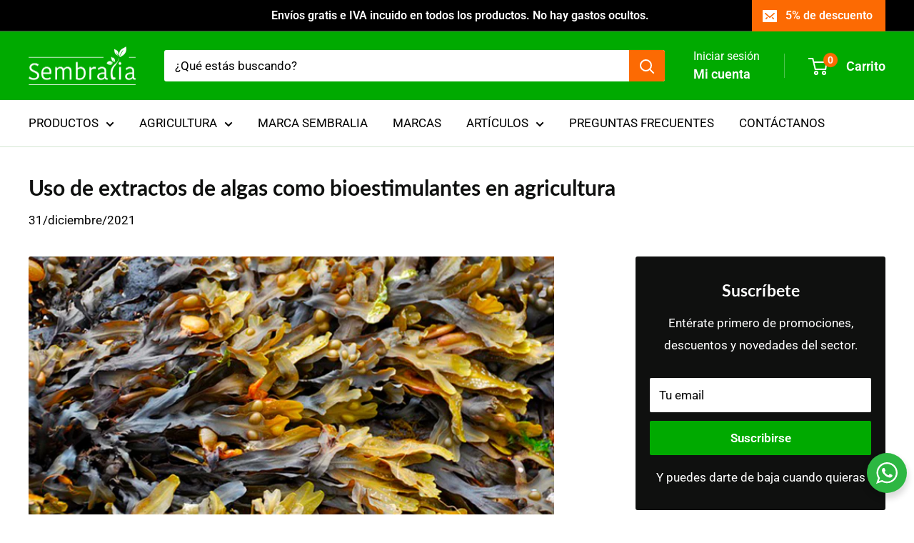

--- FILE ---
content_type: text/javascript
request_url: https://sembralia.com/cdn/shop/t/45/assets/custom.js?v=102476495355921946141751274079
body_size: -655
content:
//# sourceMappingURL=/cdn/shop/t/45/assets/custom.js.map?v=102476495355921946141751274079
